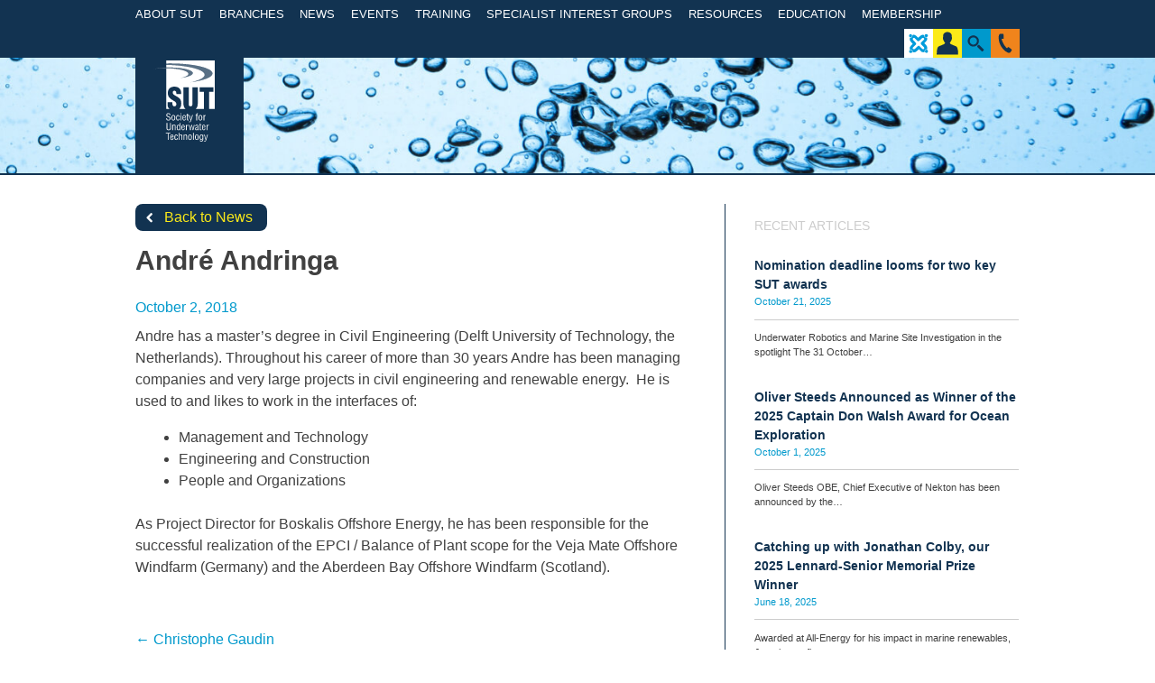

--- FILE ---
content_type: text/html; charset=UTF-8
request_url: https://sut.org/presenters/andre-andringa/
body_size: 11554
content:
<!DOCTYPE html>
<html lang="en-GB">
<head>
	<meta charset="UTF-8">
	<meta name="viewport" content="width=device-width, initial-scale=1">
	<meta name="page_id" content="28909">
	<title>André Andringa | SUT | Society for Underwater Technology</title>
	<link rel="profile" href="https://gmpg.org/xfn/11">
    <link rel="icon" type="image/x-icon" href="https://sut.org/wp-content/themes/sut/images/favicon.ico" />

	<link rel="stylesheet" type="text/css" media="screen" href="https://sut.org/wp-content/themes/sut/browser-check/browser-detection.css" />
	<script type="text/javascript" src="https://sut.org/wp-content/themes/sut/browser-check/browser-detection.js"></script>
	<script type="text/javascript">
	<!--
	var displayPoweredBy = false;
	var notSupportedBrowsers = [{'os': 'Any', 'browser': 'MSIE', 'version': 8}];
	// -->
	</script>
	<!--[if IE 9]>
	<style type="text/css">
	#header-navigation li a {padding:0 0.3em !important;}
	</style>
	<![endif]-->

	<meta name='robots' content='max-image-preview:large' />
<link rel='dns-prefetch' href='//cdn.rawgit.com' />
<link rel='dns-prefetch' href='//netdna.bootstrapcdn.com' />
<link rel='dns-prefetch' href='//s.w.org' />
<link rel="alternate" type="application/rss+xml" title="SUT | Society for Underwater Technology &raquo; Feed" href="https://sut.org/feed/" />
<link rel="alternate" type="application/rss+xml" title="SUT | Society for Underwater Technology &raquo; Comments Feed" href="https://sut.org/comments/feed/" />
		<!-- This site uses the Google Analytics by ExactMetrics plugin v7.27.0 - Using Analytics tracking - https://www.exactmetrics.com/ -->
							<script src="//www.googletagmanager.com/gtag/js?id=G-2QX0MGR0YB"  data-cfasync="false" data-wpfc-render="false" type="text/javascript" async></script>
			<script data-cfasync="false" data-wpfc-render="false" type="text/javascript">
				var em_version = '7.27.0';
				var em_track_user = true;
				var em_no_track_reason = '';
								var ExactMetricsDefaultLocations = {"page_location":"https:\/\/sut.org\/presenters\/andre-andringa\/"};
				if ( typeof ExactMetricsPrivacyGuardFilter === 'function' ) {
					var ExactMetricsLocations = (typeof ExactMetricsExcludeQuery === 'object') ? ExactMetricsPrivacyGuardFilter( ExactMetricsExcludeQuery ) : ExactMetricsPrivacyGuardFilter( ExactMetricsDefaultLocations );
				} else {
					var ExactMetricsLocations = (typeof ExactMetricsExcludeQuery === 'object') ? ExactMetricsExcludeQuery : ExactMetricsDefaultLocations;
				}

								var disableStrs = [
										'ga-disable-G-2QX0MGR0YB',
									];

				/* Function to detect opted out users */
				function __gtagTrackerIsOptedOut() {
					for (var index = 0; index < disableStrs.length; index++) {
						if (document.cookie.indexOf(disableStrs[index] + '=true') > -1) {
							return true;
						}
					}

					return false;
				}

				/* Disable tracking if the opt-out cookie exists. */
				if (__gtagTrackerIsOptedOut()) {
					for (var index = 0; index < disableStrs.length; index++) {
						window[disableStrs[index]] = true;
					}
				}

				/* Opt-out function */
				function __gtagTrackerOptout() {
					for (var index = 0; index < disableStrs.length; index++) {
						document.cookie = disableStrs[index] + '=true; expires=Thu, 31 Dec 2099 23:59:59 UTC; path=/';
						window[disableStrs[index]] = true;
					}
				}

				if ('undefined' === typeof gaOptout) {
					function gaOptout() {
						__gtagTrackerOptout();
					}
				}
								window.dataLayer = window.dataLayer || [];

				window.ExactMetricsDualTracker = {
					helpers: {},
					trackers: {},
				};
				if (em_track_user) {
					function __gtagDataLayer() {
						dataLayer.push(arguments);
					}

					function __gtagTracker(type, name, parameters) {
						if (!parameters) {
							parameters = {};
						}

						if (parameters.send_to) {
							__gtagDataLayer.apply(null, arguments);
							return;
						}

						if (type === 'event') {
														parameters.send_to = exactmetrics_frontend.v4_id;
							var hookName = name;
							if (typeof parameters['event_category'] !== 'undefined') {
								hookName = parameters['event_category'] + ':' + name;
							}

							if (typeof ExactMetricsDualTracker.trackers[hookName] !== 'undefined') {
								ExactMetricsDualTracker.trackers[hookName](parameters);
							} else {
								__gtagDataLayer('event', name, parameters);
							}
							
						} else {
							__gtagDataLayer.apply(null, arguments);
						}
					}

					__gtagTracker('js', new Date());
					__gtagTracker('set', {
						'developer_id.dNDMyYj': true,
											});
					if ( ExactMetricsLocations.page_location ) {
						__gtagTracker('set', ExactMetricsLocations);
					}
										__gtagTracker('config', 'G-2QX0MGR0YB', {"forceSSL":"true","link_attribution":"true"} );
															window.gtag = __gtagTracker;										(function () {
						/* https://developers.google.com/analytics/devguides/collection/analyticsjs/ */
						/* ga and __gaTracker compatibility shim. */
						var noopfn = function () {
							return null;
						};
						var newtracker = function () {
							return new Tracker();
						};
						var Tracker = function () {
							return null;
						};
						var p = Tracker.prototype;
						p.get = noopfn;
						p.set = noopfn;
						p.send = function () {
							var args = Array.prototype.slice.call(arguments);
							args.unshift('send');
							__gaTracker.apply(null, args);
						};
						var __gaTracker = function () {
							var len = arguments.length;
							if (len === 0) {
								return;
							}
							var f = arguments[len - 1];
							if (typeof f !== 'object' || f === null || typeof f.hitCallback !== 'function') {
								if ('send' === arguments[0]) {
									var hitConverted, hitObject = false, action;
									if ('event' === arguments[1]) {
										if ('undefined' !== typeof arguments[3]) {
											hitObject = {
												'eventAction': arguments[3],
												'eventCategory': arguments[2],
												'eventLabel': arguments[4],
												'value': arguments[5] ? arguments[5] : 1,
											}
										}
									}
									if ('pageview' === arguments[1]) {
										if ('undefined' !== typeof arguments[2]) {
											hitObject = {
												'eventAction': 'page_view',
												'page_path': arguments[2],
											}
										}
									}
									if (typeof arguments[2] === 'object') {
										hitObject = arguments[2];
									}
									if (typeof arguments[5] === 'object') {
										Object.assign(hitObject, arguments[5]);
									}
									if ('undefined' !== typeof arguments[1].hitType) {
										hitObject = arguments[1];
										if ('pageview' === hitObject.hitType) {
											hitObject.eventAction = 'page_view';
										}
									}
									if (hitObject) {
										action = 'timing' === arguments[1].hitType ? 'timing_complete' : hitObject.eventAction;
										hitConverted = mapArgs(hitObject);
										__gtagTracker('event', action, hitConverted);
									}
								}
								return;
							}

							function mapArgs(args) {
								var arg, hit = {};
								var gaMap = {
									'eventCategory': 'event_category',
									'eventAction': 'event_action',
									'eventLabel': 'event_label',
									'eventValue': 'event_value',
									'nonInteraction': 'non_interaction',
									'timingCategory': 'event_category',
									'timingVar': 'name',
									'timingValue': 'value',
									'timingLabel': 'event_label',
									'page': 'page_path',
									'location': 'page_location',
									'title': 'page_title',
									'referrer' : 'page_referrer',
								};
								for (arg in args) {
																		if (!(!args.hasOwnProperty(arg) || !gaMap.hasOwnProperty(arg))) {
										hit[gaMap[arg]] = args[arg];
									} else {
										hit[arg] = args[arg];
									}
								}
								return hit;
							}

							try {
								f.hitCallback();
							} catch (ex) {
							}
						};
						__gaTracker.create = newtracker;
						__gaTracker.getByName = newtracker;
						__gaTracker.getAll = function () {
							return [];
						};
						__gaTracker.remove = noopfn;
						__gaTracker.loaded = true;
						window['__gaTracker'] = __gaTracker;
					})();
									} else {
										console.log("");
					(function () {
						function __gtagTracker() {
							return null;
						}

						window['__gtagTracker'] = __gtagTracker;
						window['gtag'] = __gtagTracker;
					})();
									}
			</script>
				<!-- / Google Analytics by ExactMetrics -->
		<script type="text/javascript">
window._wpemojiSettings = {"baseUrl":"https:\/\/s.w.org\/images\/core\/emoji\/13.1.0\/72x72\/","ext":".png","svgUrl":"https:\/\/s.w.org\/images\/core\/emoji\/13.1.0\/svg\/","svgExt":".svg","source":{"concatemoji":"https:\/\/sut.org\/wp-includes\/js\/wp-emoji-release.min.js?ver=5.9.9"}};
/*! This file is auto-generated */
!function(e,a,t){var n,r,o,i=a.createElement("canvas"),p=i.getContext&&i.getContext("2d");function s(e,t){var a=String.fromCharCode;p.clearRect(0,0,i.width,i.height),p.fillText(a.apply(this,e),0,0);e=i.toDataURL();return p.clearRect(0,0,i.width,i.height),p.fillText(a.apply(this,t),0,0),e===i.toDataURL()}function c(e){var t=a.createElement("script");t.src=e,t.defer=t.type="text/javascript",a.getElementsByTagName("head")[0].appendChild(t)}for(o=Array("flag","emoji"),t.supports={everything:!0,everythingExceptFlag:!0},r=0;r<o.length;r++)t.supports[o[r]]=function(e){if(!p||!p.fillText)return!1;switch(p.textBaseline="top",p.font="600 32px Arial",e){case"flag":return s([127987,65039,8205,9895,65039],[127987,65039,8203,9895,65039])?!1:!s([55356,56826,55356,56819],[55356,56826,8203,55356,56819])&&!s([55356,57332,56128,56423,56128,56418,56128,56421,56128,56430,56128,56423,56128,56447],[55356,57332,8203,56128,56423,8203,56128,56418,8203,56128,56421,8203,56128,56430,8203,56128,56423,8203,56128,56447]);case"emoji":return!s([10084,65039,8205,55357,56613],[10084,65039,8203,55357,56613])}return!1}(o[r]),t.supports.everything=t.supports.everything&&t.supports[o[r]],"flag"!==o[r]&&(t.supports.everythingExceptFlag=t.supports.everythingExceptFlag&&t.supports[o[r]]);t.supports.everythingExceptFlag=t.supports.everythingExceptFlag&&!t.supports.flag,t.DOMReady=!1,t.readyCallback=function(){t.DOMReady=!0},t.supports.everything||(n=function(){t.readyCallback()},a.addEventListener?(a.addEventListener("DOMContentLoaded",n,!1),e.addEventListener("load",n,!1)):(e.attachEvent("onload",n),a.attachEvent("onreadystatechange",function(){"complete"===a.readyState&&t.readyCallback()})),(n=t.source||{}).concatemoji?c(n.concatemoji):n.wpemoji&&n.twemoji&&(c(n.twemoji),c(n.wpemoji)))}(window,document,window._wpemojiSettings);
</script>
<style type="text/css">
img.wp-smiley,
img.emoji {
	display: inline !important;
	border: none !important;
	box-shadow: none !important;
	height: 1em !important;
	width: 1em !important;
	margin: 0 0.07em !important;
	vertical-align: -0.1em !important;
	background: none !important;
	padding: 0 !important;
}
</style>
	<link rel='stylesheet' id='wp-block-library-css'  href='https://sut.org/wp-includes/css/dist/block-library/style.min.css?ver=5.9.9' type='text/css' media='all' />
<style id='global-styles-inline-css' type='text/css'>
body{--wp--preset--color--black: #000000;--wp--preset--color--cyan-bluish-gray: #abb8c3;--wp--preset--color--white: #ffffff;--wp--preset--color--pale-pink: #f78da7;--wp--preset--color--vivid-red: #cf2e2e;--wp--preset--color--luminous-vivid-orange: #ff6900;--wp--preset--color--luminous-vivid-amber: #fcb900;--wp--preset--color--light-green-cyan: #7bdcb5;--wp--preset--color--vivid-green-cyan: #00d084;--wp--preset--color--pale-cyan-blue: #8ed1fc;--wp--preset--color--vivid-cyan-blue: #0693e3;--wp--preset--color--vivid-purple: #9b51e0;--wp--preset--gradient--vivid-cyan-blue-to-vivid-purple: linear-gradient(135deg,rgba(6,147,227,1) 0%,rgb(155,81,224) 100%);--wp--preset--gradient--light-green-cyan-to-vivid-green-cyan: linear-gradient(135deg,rgb(122,220,180) 0%,rgb(0,208,130) 100%);--wp--preset--gradient--luminous-vivid-amber-to-luminous-vivid-orange: linear-gradient(135deg,rgba(252,185,0,1) 0%,rgba(255,105,0,1) 100%);--wp--preset--gradient--luminous-vivid-orange-to-vivid-red: linear-gradient(135deg,rgba(255,105,0,1) 0%,rgb(207,46,46) 100%);--wp--preset--gradient--very-light-gray-to-cyan-bluish-gray: linear-gradient(135deg,rgb(238,238,238) 0%,rgb(169,184,195) 100%);--wp--preset--gradient--cool-to-warm-spectrum: linear-gradient(135deg,rgb(74,234,220) 0%,rgb(151,120,209) 20%,rgb(207,42,186) 40%,rgb(238,44,130) 60%,rgb(251,105,98) 80%,rgb(254,248,76) 100%);--wp--preset--gradient--blush-light-purple: linear-gradient(135deg,rgb(255,206,236) 0%,rgb(152,150,240) 100%);--wp--preset--gradient--blush-bordeaux: linear-gradient(135deg,rgb(254,205,165) 0%,rgb(254,45,45) 50%,rgb(107,0,62) 100%);--wp--preset--gradient--luminous-dusk: linear-gradient(135deg,rgb(255,203,112) 0%,rgb(199,81,192) 50%,rgb(65,88,208) 100%);--wp--preset--gradient--pale-ocean: linear-gradient(135deg,rgb(255,245,203) 0%,rgb(182,227,212) 50%,rgb(51,167,181) 100%);--wp--preset--gradient--electric-grass: linear-gradient(135deg,rgb(202,248,128) 0%,rgb(113,206,126) 100%);--wp--preset--gradient--midnight: linear-gradient(135deg,rgb(2,3,129) 0%,rgb(40,116,252) 100%);--wp--preset--duotone--dark-grayscale: url('#wp-duotone-dark-grayscale');--wp--preset--duotone--grayscale: url('#wp-duotone-grayscale');--wp--preset--duotone--purple-yellow: url('#wp-duotone-purple-yellow');--wp--preset--duotone--blue-red: url('#wp-duotone-blue-red');--wp--preset--duotone--midnight: url('#wp-duotone-midnight');--wp--preset--duotone--magenta-yellow: url('#wp-duotone-magenta-yellow');--wp--preset--duotone--purple-green: url('#wp-duotone-purple-green');--wp--preset--duotone--blue-orange: url('#wp-duotone-blue-orange');--wp--preset--font-size--small: 13px;--wp--preset--font-size--medium: 20px;--wp--preset--font-size--large: 36px;--wp--preset--font-size--x-large: 42px;}.has-black-color{color: var(--wp--preset--color--black) !important;}.has-cyan-bluish-gray-color{color: var(--wp--preset--color--cyan-bluish-gray) !important;}.has-white-color{color: var(--wp--preset--color--white) !important;}.has-pale-pink-color{color: var(--wp--preset--color--pale-pink) !important;}.has-vivid-red-color{color: var(--wp--preset--color--vivid-red) !important;}.has-luminous-vivid-orange-color{color: var(--wp--preset--color--luminous-vivid-orange) !important;}.has-luminous-vivid-amber-color{color: var(--wp--preset--color--luminous-vivid-amber) !important;}.has-light-green-cyan-color{color: var(--wp--preset--color--light-green-cyan) !important;}.has-vivid-green-cyan-color{color: var(--wp--preset--color--vivid-green-cyan) !important;}.has-pale-cyan-blue-color{color: var(--wp--preset--color--pale-cyan-blue) !important;}.has-vivid-cyan-blue-color{color: var(--wp--preset--color--vivid-cyan-blue) !important;}.has-vivid-purple-color{color: var(--wp--preset--color--vivid-purple) !important;}.has-black-background-color{background-color: var(--wp--preset--color--black) !important;}.has-cyan-bluish-gray-background-color{background-color: var(--wp--preset--color--cyan-bluish-gray) !important;}.has-white-background-color{background-color: var(--wp--preset--color--white) !important;}.has-pale-pink-background-color{background-color: var(--wp--preset--color--pale-pink) !important;}.has-vivid-red-background-color{background-color: var(--wp--preset--color--vivid-red) !important;}.has-luminous-vivid-orange-background-color{background-color: var(--wp--preset--color--luminous-vivid-orange) !important;}.has-luminous-vivid-amber-background-color{background-color: var(--wp--preset--color--luminous-vivid-amber) !important;}.has-light-green-cyan-background-color{background-color: var(--wp--preset--color--light-green-cyan) !important;}.has-vivid-green-cyan-background-color{background-color: var(--wp--preset--color--vivid-green-cyan) !important;}.has-pale-cyan-blue-background-color{background-color: var(--wp--preset--color--pale-cyan-blue) !important;}.has-vivid-cyan-blue-background-color{background-color: var(--wp--preset--color--vivid-cyan-blue) !important;}.has-vivid-purple-background-color{background-color: var(--wp--preset--color--vivid-purple) !important;}.has-black-border-color{border-color: var(--wp--preset--color--black) !important;}.has-cyan-bluish-gray-border-color{border-color: var(--wp--preset--color--cyan-bluish-gray) !important;}.has-white-border-color{border-color: var(--wp--preset--color--white) !important;}.has-pale-pink-border-color{border-color: var(--wp--preset--color--pale-pink) !important;}.has-vivid-red-border-color{border-color: var(--wp--preset--color--vivid-red) !important;}.has-luminous-vivid-orange-border-color{border-color: var(--wp--preset--color--luminous-vivid-orange) !important;}.has-luminous-vivid-amber-border-color{border-color: var(--wp--preset--color--luminous-vivid-amber) !important;}.has-light-green-cyan-border-color{border-color: var(--wp--preset--color--light-green-cyan) !important;}.has-vivid-green-cyan-border-color{border-color: var(--wp--preset--color--vivid-green-cyan) !important;}.has-pale-cyan-blue-border-color{border-color: var(--wp--preset--color--pale-cyan-blue) !important;}.has-vivid-cyan-blue-border-color{border-color: var(--wp--preset--color--vivid-cyan-blue) !important;}.has-vivid-purple-border-color{border-color: var(--wp--preset--color--vivid-purple) !important;}.has-vivid-cyan-blue-to-vivid-purple-gradient-background{background: var(--wp--preset--gradient--vivid-cyan-blue-to-vivid-purple) !important;}.has-light-green-cyan-to-vivid-green-cyan-gradient-background{background: var(--wp--preset--gradient--light-green-cyan-to-vivid-green-cyan) !important;}.has-luminous-vivid-amber-to-luminous-vivid-orange-gradient-background{background: var(--wp--preset--gradient--luminous-vivid-amber-to-luminous-vivid-orange) !important;}.has-luminous-vivid-orange-to-vivid-red-gradient-background{background: var(--wp--preset--gradient--luminous-vivid-orange-to-vivid-red) !important;}.has-very-light-gray-to-cyan-bluish-gray-gradient-background{background: var(--wp--preset--gradient--very-light-gray-to-cyan-bluish-gray) !important;}.has-cool-to-warm-spectrum-gradient-background{background: var(--wp--preset--gradient--cool-to-warm-spectrum) !important;}.has-blush-light-purple-gradient-background{background: var(--wp--preset--gradient--blush-light-purple) !important;}.has-blush-bordeaux-gradient-background{background: var(--wp--preset--gradient--blush-bordeaux) !important;}.has-luminous-dusk-gradient-background{background: var(--wp--preset--gradient--luminous-dusk) !important;}.has-pale-ocean-gradient-background{background: var(--wp--preset--gradient--pale-ocean) !important;}.has-electric-grass-gradient-background{background: var(--wp--preset--gradient--electric-grass) !important;}.has-midnight-gradient-background{background: var(--wp--preset--gradient--midnight) !important;}.has-small-font-size{font-size: var(--wp--preset--font-size--small) !important;}.has-medium-font-size{font-size: var(--wp--preset--font-size--medium) !important;}.has-large-font-size{font-size: var(--wp--preset--font-size--large) !important;}.has-x-large-font-size{font-size: var(--wp--preset--font-size--x-large) !important;}
</style>
<link rel='stylesheet' id='wpsc-style-css'  href='https://sut.org/wp-content/plugins/wordpress-simple-paypal-shopping-cart/assets/wpsc-front-end-styles.css?ver=5.0.5' type='text/css' media='all' />
<link rel='stylesheet' id='sut-style-css'  href='https://sut.org/wp-content/themes/sut/style.css?ver=5.9.9' type='text/css' media='all' />
<link rel='stylesheet' id='font-awesome-css'  href='//netdna.bootstrapcdn.com/font-awesome/4.0.1/css/font-awesome.css?ver=4.0.1' type='text/css' media='all' />
<link rel='stylesheet' id='featherlight-lightbox-css-css'  href='//cdn.rawgit.com/noelboss/featherlight/1.7.12/release/featherlight.min.css?ver=5.9.9' type='text/css' media='all' />
<link rel='stylesheet' id='featherlight-lightbox-gallery-css-css'  href='//cdn.rawgit.com/noelboss/featherlight/1.7.12/release/featherlight.gallery.min.css?ver=5.9.9' type='text/css' media='all' />
<script type='text/javascript' src='https://sut.org/wp-includes/js/jquery/jquery.min.js?ver=3.6.0' id='jquery-core-js'></script>
<script type='text/javascript' src='https://sut.org/wp-includes/js/jquery/jquery-migrate.min.js?ver=3.3.2' id='jquery-migrate-js'></script>
<script type='text/javascript' id='file_uploads_nfpluginsettings-js-extra'>
/* <![CDATA[ */
var params = {"clearLogRestUrl":"https:\/\/sut.org\/wp-json\/nf-file-uploads\/debug-log\/delete-all","clearLogButtonId":"file_uploads_clear_debug_logger","downloadLogRestUrl":"https:\/\/sut.org\/wp-json\/nf-file-uploads\/debug-log\/get-all","downloadLogButtonId":"file_uploads_download_debug_logger"};
/* ]]> */
</script>
<script type='text/javascript' src='https://sut.org/wp-content/plugins/ninja-forms-uploads/assets/js/nfpluginsettings.js?ver=3.3.18' id='file_uploads_nfpluginsettings-js'></script>
<script type='text/javascript' src='https://sut.org/wp-content/plugins/google-analytics-dashboard-for-wp/assets/js/frontend-gtag.min.js?ver=7.27.0' id='exactmetrics-frontend-script-js'></script>
<script data-cfasync="false" data-wpfc-render="false" type="text/javascript" id='exactmetrics-frontend-script-js-extra'>/* <![CDATA[ */
var exactmetrics_frontend = {"js_events_tracking":"true","download_extensions":"doc,pdf,ppt,zip,xls,docx,pptx,xlsx","inbound_paths":"[{\"path\":\"\\\/go\\\/\",\"label\":\"affiliate\"},{\"path\":\"\\\/recommend\\\/\",\"label\":\"affiliate\"}]","home_url":"https:\/\/sut.org","hash_tracking":"false","v4_id":"G-2QX0MGR0YB"};/* ]]> */
</script>
<script type='text/javascript' src='https://sut.org/wp-content/themes/sut/js/jquery.tablesorter.min.js?ver=5.9.9' id='tablesorter-js'></script>
<script type='text/javascript' src='//cdn.rawgit.com/noelboss/featherlight/1.7.12/release/featherlight.min.js?ver=5.9.9' id='featherlight-lightbox-js-js'></script>
<script type='text/javascript' src='//cdn.rawgit.com/noelboss/featherlight/1.7.12/release/featherlight.gallery.min.js?ver=5.9.9' id='featherlight-lightbox-gallery-js-js'></script>
<script type='text/javascript' src='https://sut.org/wp-content/themes/sut/js/min/sut.min.js?ver=1.2' id='sut-js-js'></script>
<link rel="https://api.w.org/" href="https://sut.org/wp-json/" /><link rel="EditURI" type="application/rsd+xml" title="RSD" href="https://sut.org/xmlrpc.php?rsd" />
<link rel="wlwmanifest" type="application/wlwmanifest+xml" href="https://sut.org/wp-includes/wlwmanifest.xml" /> 
<meta name="generator" content="WordPress 5.9.9" />
<link rel="canonical" href="https://sut.org/presenters/andre-andringa/" />
<link rel='shortlink' href='https://sut.org/?p=28909' />
<link rel="alternate" type="application/json+oembed" href="https://sut.org/wp-json/oembed/1.0/embed?url=https%3A%2F%2Fsut.org%2Fpresenters%2Fandre-andringa%2F" />
<link rel="alternate" type="text/xml+oembed" href="https://sut.org/wp-json/oembed/1.0/embed?url=https%3A%2F%2Fsut.org%2Fpresenters%2Fandre-andringa%2F&#038;format=xml" />
<style>.post-thumbnail img[src$='.svg'] { width: 100%; height: auto; }</style>
<!-- WP Simple Shopping Cart plugin v5.0.5 - https://wordpress.org/plugins/wordpress-simple-paypal-shopping-cart/ -->

	<script type="text/javascript">
	<!--
	//
	function ReadForm (obj1, tst)
	{
	    // Read the user form
	    var i,j,pos;
	    val_total="";val_combo="";

	    for (i=0; i<obj1.length; i++)
	    {
	        // run entire form
	        obj = obj1.elements[i];           // a form element

	        if (obj.type == "select-one")
	        {   // just selects
	            if (obj.name == "quantity" ||
	                obj.name == "amount") continue;
		        pos = obj.selectedIndex;        // which option selected
		        val = obj.options[pos].value;   // selected value
		        val_combo = val_combo + " (" + val + ")";
	        }
	    }
		// Now summarize everything we have processed above
		val_total = obj1.product_tmp.value + val_combo;
		obj1.wspsc_product.value = val_total;
	}
	//-->
	</script><style type="text/css">.recentcomments a{display:inline !important;padding:0 !important;margin:0 !important;}</style></head>

<body class="presenters-template-default single single-presenters postid-28909 group-blog">
	<!-- Lead Forensics -->
	<script type="text/javascript" src="https://secure.mile0tire.com/js/192960.js" ></script>
	<noscript><img alt="" src="https://secure.mile0tire.com/192960.png" style="display:none;" /></noscript>
	<!--/ Lead Forensics -->

<div class="loading-overlay"></div>

<div id="page" class="hfeed site">

	<header id="header" role="banner">
		<div class="wrap">

			<nav id="header-navigation" class="main-navigation" role="navigation">
				<a class="skip-link screen-reader-text" href="#content">Skip to content</a>

				<div class="member-nav">
					<ul class="menu first">
						<li>
							<a href="#" class="for-members">
								<img class="icon" src="https://sut.org/wp-content/themes/sut/images/svg/icon-member-edit.svg"> 
								Member Login
							</a>
							<i class="fa fa-angle-down"></i>
															<div class="header-member-loginform-panel">
									<div class="lds-roller"><div></div><div></div><div></div><div></div><div></div><div></div><div></div><div></div></div>
								</div>
													</li>
						<li>
							<a href="https://sut.org/sut-pages/">
							<img class="icon" src="https://sut.org/wp-content/themes/sut/images/svg/icon-pages-menu2.svg">
							SUT Pages
							</a>
						</li>
					</ul>
				</div>				

				<ul id="menu-main-menu" class="menu"><li id="menu-item-88" class="menu-item menu-item-type-post_type menu-item-object-page menu-item-has-children menu-item-88"><a href="https://sut.org/about-the-sut/">About SUT</a>
<ul class="sub-menu">
	<li id="menu-item-822" class="menu-item menu-item-type-custom menu-item-object-custom menu-item-822"><a href="https://sut.org/about-the-sut/#aims-of-the-society">Aims of the Society</a></li>
	<li id="menu-item-823" class="menu-item menu-item-type-custom menu-item-object-custom menu-item-823"><a href="https://sut.org/about-the-sut/#our-people">Our People</a></li>
	<li id="menu-item-84160" class="menu-item menu-item-type-post_type menu-item-object-committee menu-item-84160"><a href="https://sut.org/committee/council/">Council</a></li>
	<li id="menu-item-63109" class="menu-item menu-item-type-post_type menu-item-object-page menu-item-63109"><a href="https://sut.org/about-the-sut/sut-awards/">SUT Awards</a></li>
</ul>
</li>
<li id="menu-item-21857" class="menu-item menu-item-type-post_type menu-item-object-branch menu-item-has-children menu-item-21857"><a href="https://sut.org/branch/aberdeen/">Branches</a>
<ul class="sub-menu">
	<li id="menu-item-21854" class="menu-item menu-item-type-post_type menu-item-object-branch menu-item-21854"><a href="https://sut.org/branch/aberdeen/">Aberdeen</a></li>
	<li id="menu-item-21855" class="menu-item menu-item-type-post_type menu-item-object-branch menu-item-21855"><a href="https://sut.org/branch/brazil/">Brazil</a></li>
	<li id="menu-item-21856" class="menu-item menu-item-type-post_type menu-item-object-branch menu-item-21856"><a href="https://sut.org/branch/china/">China</a></li>
	<li id="menu-item-92842" class="menu-item menu-item-type-post_type menu-item-object-branch menu-item-92842"><a href="https://sut.org/branch/eastern-mediterranean/">Eastern Mediterranean</a></li>
	<li id="menu-item-21847" class="menu-item menu-item-type-post_type menu-item-object-branch menu-item-21847"><a href="https://sut.org/branch/london/">London &#038; South of England</a></li>
	<li id="menu-item-90066" class="menu-item menu-item-type-post_type menu-item-object-branch menu-item-90066"><a href="https://sut.org/branch/malaysia-kuala-lumpur/">Malaysia – Kuala Lumpur</a></li>
	<li id="menu-item-32153" class="menu-item menu-item-type-post_type menu-item-object-branch menu-item-32153"><a href="https://sut.org/branch/middle-east/">Middle East</a></li>
	<li id="menu-item-21850" class="menu-item menu-item-type-post_type menu-item-object-branch menu-item-21850"><a href="https://sut.org/branch/north-of-england/">North of England</a></li>
	<li id="menu-item-21851" class="menu-item menu-item-type-post_type menu-item-object-branch menu-item-21851"><a href="https://sut.org/branch/norway/">Norway</a></li>
	<li id="menu-item-21852" class="menu-item menu-item-type-post_type menu-item-object-branch menu-item-21852"><a href="https://sut.org/branch/australia-perth/">Perth</a></li>
	<li id="menu-item-21853" class="menu-item menu-item-type-post_type menu-item-object-branch menu-item-21853"><a href="https://sut.org/branch/singapore/">Singapore</a></li>
	<li id="menu-item-21846" class="menu-item menu-item-type-post_type menu-item-object-branch menu-item-21846"><a href="https://sut.org/branch/houston/">US (Houston)</a></li>
</ul>
</li>
<li id="menu-item-94" class="menu-item menu-item-type-post_type menu-item-object-page menu-item-94"><a href="https://sut.org/news/">News</a></li>
<li id="menu-item-95" class="menu-item menu-item-type-custom menu-item-object-custom menu-item-has-children menu-item-95"><a href="https://sut.org/events/">Events</a>
<ul class="sub-menu">
	<li id="menu-item-1695" class="menu-item menu-item-type-custom menu-item-object-custom menu-item-1695"><a href="https://sut.org/events">Forthcoming Events</a></li>
	<li id="menu-item-1696" class="menu-item menu-item-type-custom menu-item-object-custom menu-item-1696"><a href="https://sut.org/events/?tribe_event_display=past">Past Events</a></li>
	<li id="menu-item-88071" class="menu-item menu-item-type-post_type menu-item-object-page menu-item-88071"><a href="https://sut.org/events/sut-events-register-your-interest/">SUT Events Register Your Interest</a></li>
</ul>
</li>
<li id="menu-item-55054" class="menu-item menu-item-type-post_type menu-item-object-page menu-item-55054"><a href="https://sut.org/training-courses/">Training</a></li>
<li id="menu-item-118" class="menu-item menu-item-type-post_type menu-item-object-page menu-item-has-children menu-item-118"><a href="https://sut.org/specialist-interest-groups/">Specialist Interest Groups</a>
<ul class="sub-menu">
	<li id="menu-item-469" class="menu-item menu-item-type-post_type menu-item-object-sig menu-item-469"><a href="https://sut.org/specialist-interest-group/diving-and-manned-submersibles/">Diving and Crewed Submersibles</a></li>
	<li id="menu-item-468" class="menu-item menu-item-type-post_type menu-item-object-sig menu-item-468"><a href="https://sut.org/specialist-interest-group/education/">Education</a></li>
	<li id="menu-item-466" class="menu-item menu-item-type-post_type menu-item-object-sig menu-item-466"><a href="https://sut.org/specialist-interest-group/environmental-forces-sutgef/">Environmental Forces (SUTGEF)</a></li>
	<li id="menu-item-459" class="menu-item menu-item-type-post_type menu-item-object-sig menu-item-459"><a href="https://sut.org/specialist-interest-group/panel-on-underwater-robotics/">Panel on Underwater Robotics</a></li>
	<li id="menu-item-63619" class="menu-item menu-item-type-post_type menu-item-object-sig menu-item-63619"><a href="https://sut.org/specialist-interest-group/marine-environmental-science/">Marine Environmental Science</a></li>
	<li id="menu-item-465" class="menu-item menu-item-type-post_type menu-item-object-sig menu-item-465"><a href="https://sut.org/specialist-interest-group/marine-renewable-energies/">Marine Renewable Energies</a></li>
	<li id="menu-item-463" class="menu-item menu-item-type-post_type menu-item-object-sig menu-item-463"><a href="https://sut.org/specialist-interest-group/osig-offshore-site-investigation-and-geotechnics/">OSIG (Offshore Site Investigation and Geotechnics) and ECOSIGG</a></li>
	<li id="menu-item-461" class="menu-item menu-item-type-post_type menu-item-object-sig menu-item-461"><a href="https://sut.org/specialist-interest-group/salvage-and-decommissioning/">Salvage and Decommissioning</a></li>
	<li id="menu-item-460" class="menu-item menu-item-type-post_type menu-item-object-sig menu-item-460"><a href="https://sut.org/specialist-interest-group/subsea-engineering/">Subsea Engineering and Operations (SEO) Atlantic &#038; Europe</a></li>
	<li id="menu-item-462" class="menu-item menu-item-type-post_type menu-item-object-sig menu-item-462"><a href="https://sut.org/specialist-interest-group/policy-advisory/">SUT – Policy Advisory</a></li>
	<li id="menu-item-68335" class="menu-item menu-item-type-post_type menu-item-object-sig menu-item-68335"><a href="https://sut.org/specialist-interest-group/uxo-unexploded-ordnance/">UXO (Unexploded Ordnance)</a></li>
	<li id="menu-item-89569" class="menu-item menu-item-type-post_type menu-item-object-sig menu-item-89569"><a href="https://sut.org/specialist-interest-group/women-in-industry/">Women in Industry</a></li>
	<li id="menu-item-16482" class="menu-item menu-item-type-post_type menu-item-object-sig menu-item-16482"><a href="https://sut.org/specialist-interest-group/young-professionals/">Young Professionals International</a></li>
</ul>
</li>
<li id="menu-item-357" class="menu-item menu-item-type-post_type menu-item-object-page menu-item-has-children menu-item-357"><a href="https://sut.org/publications/">Resources</a>
<ul class="sub-menu">
	<li id="menu-item-82110" class="menu-item menu-item-type-post_type menu-item-object-page menu-item-82110"><a href="https://sut.org/publications/big-blue-world/">Big Blue World</a></li>
	<li id="menu-item-54748" class="menu-item menu-item-type-post_type menu-item-object-page menu-item-54748"><a href="https://sut.org/publications/the-underwater-technology-podcast/">The Underwater Technology Podcast</a></li>
	<li id="menu-item-1800" class="menu-item menu-item-type-post_type menu-item-object-page menu-item-1800"><a href="https://sut.org/publications/books-and-conference-proceedings/">Books and Conference Proceedings</a></li>
	<li id="menu-item-1198" class="menu-item menu-item-type-post_type menu-item-object-page menu-item-1198"><a href="https://sut.org/publications/ut2-ut3-magazines/">UT2 &#038; Underwater Robotics Magazines</a></li>
	<li id="menu-item-1196" class="menu-item menu-item-type-post_type menu-item-object-page menu-item-1196"><a href="https://sut.org/publications/sut-associated-publications/">SUT Associated Publications</a></li>
	<li id="menu-item-54967" class="menu-item menu-item-type-post_type menu-item-object-page menu-item-54967"><a href="https://sut.org/publications/webinars/">Webinars</a></li>
	<li id="menu-item-1197" class="menu-item menu-item-type-post_type menu-item-object-page menu-item-1197"><a href="https://sut.org/publications/underwater-technology/">Underwater Technology (Journal)</a></li>
</ul>
</li>
<li id="menu-item-457" class="menu-item menu-item-type-post_type menu-item-object-page menu-item-has-children menu-item-457"><a href="https://sut.org/educational-support-fund/">EDUCATION</a>
<ul class="sub-menu">
	<li id="menu-item-1144" class="menu-item menu-item-type-post_type menu-item-object-page menu-item-1144"><a href="https://sut.org/educational-support-fund/">Educational Support Fund</a></li>
	<li id="menu-item-301" class="menu-item menu-item-type-post_type menu-item-object-page menu-item-301"><a href="https://sut.org/educational-support-fund/information-for-careers-in-underwater-technology-and-science/">Oceans of Opportunity</a></li>
	<li id="menu-item-72159" class="menu-item menu-item-type-post_type menu-item-object-page menu-item-72159"><a href="https://sut.org/professional-marine-registration/">Professional Marine Registration</a></li>
</ul>
</li>
<li id="menu-item-1521" class="menu-item menu-item-type-post_type menu-item-object-page menu-item-has-children menu-item-1521"><a href="https://sut.org/sut-membership/">Membership</a>
<ul class="sub-menu">
	<li id="menu-item-1139" class="menu-item menu-item-type-post_type menu-item-object-page menu-item-1139"><a href="https://sut.org/sut-membership/application-for-membership/">Join the SUT</a></li>
	<li id="menu-item-1131" class="menu-item menu-item-type-post_type menu-item-object-page menu-item-1131"><a href="https://sut.org/sut-membership/membership-regulations/">Membership Regulations</a></li>
	<li id="menu-item-1133" class="menu-item menu-item-type-post_type menu-item-object-page menu-item-1133"><a href="https://sut.org/sut-membership/benefits-for-corporate-membership/">Benefits for Corporate Membership</a></li>
	<li id="menu-item-1581" class="menu-item menu-item-type-post_type menu-item-object-page menu-item-1581"><a href="https://sut.org/sut-membership/corporate-membership-rates/">Corporate Membership Rates</a></li>
	<li id="menu-item-1135" class="menu-item menu-item-type-post_type menu-item-object-page menu-item-1135"><a href="https://sut.org/sut-membership/benefits-of-individual-membership/">Benefits of Individual Membership</a></li>
	<li id="menu-item-1503" class="menu-item menu-item-type-post_type menu-item-object-page menu-item-1503"><a href="https://sut.org/sut-membership/individual-membership-rates/">Individual Membership Rates</a></li>
	<li id="menu-item-50024" class="menu-item menu-item-type-post_type menu-item-object-page menu-item-50024"><a href="https://sut.org/sut-membership/ocean-patrons/">Ocean Patrons</a></li>
</ul>
</li>
</ul>
				<ul class="menu last">
					<li class=""><a href="https://sut.org/contact/">Contact</a></li>
				</ul>					

				<div class="header-desktop-buttons">

						
					
					<div id="header-pages">
						<a href="https://sut.org/sut-pages">
							<img src="https://sut.org/wp-content/themes/sut/images/svg/icon-pages-menu.svg">
							<div id="header-pages-panel">
								<span>SUT Pages</span><br />
								The SUT Corporate Member directory
							</div>
						</a>
					</div>

					<!-- mfunc FRAGMENT_CACHING -->
					<div id="header-member-login" class="">
						<img class="trigger" src="https://sut.org/wp-content/themes/sut/images/svg/icon-member-login-menu.svg">

													<div class="header-member-loginform-panel">
								<div class="lds-roller"><div></div><div></div><div></div><div></div><div></div><div></div><div></div><div></div></div>
							</div>
												
					</div>
					<!-- /mfunc FRAGMENT_CACHING -->

					<div id="header-search">
						<img class="trigger" src="https://sut.org/wp-content/themes/sut/images/svg/icon-search-menu.svg">
						<div class="header-search-form"><form role="search" method="get" class="search-form" action="https://sut.org/">
				<label>
					<span class="screen-reader-text">Search for:</span>
					<input type="search" class="search-field" placeholder="Search &hellip;" value="" name="s" />
				</label>
				<input type="submit" class="search-submit" value="Search" />
			</form></div>						
					</div>

					<div id="header-contact">
						<a href="/contact"><img src="https://sut.org/wp-content/themes/sut/images/svg/icon-contact.svg"></a>
					</div>

				</div>

			</nav>

		</div>
	</header>

	<div class="wrap">
					<a class="header--logo page" href="https://sut.org"></a>
			</div>
	
	<div class="header-branding">
		<div class="wrap">

				

			<div class="search-button">
				<img src="https://sut.org/wp-content/themes/sut/images/svg/icon-search-box-white.svg">
			</div>

			<div class="header-search-form"><form role="search" method="get" class="search-form" action="https://sut.org/">
				<label>
					<span class="screen-reader-text">Search for:</span>
					<input type="search" class="search-field" placeholder="Search &hellip;" value="" name="s" />
				</label>
				<input type="submit" class="search-submit" value="Search" />
			</form></div>	

	        <button class="menu-toggle">
				<span class="icon-bar"></span>
				<span class="icon-bar"></span>
				<span class="icon-bar"></span>
	        </button>
		</div>
	</div>

	<div id="content" class="">

	
		<div class="page-banner small" style="background:url(https://sut.org/wp-content/uploads/2014/03/banner-news2.jpg) center no-repeat;"></div>

		<div id="news" class="wrap container">

			<div id="news-article">

				<div class="back-button">
					<a href="https://sut.org/news/" class="button button-blue button-rounded back">Back to News</a>
				</div>

				<h1>André Andringa</h1>

				<span class="posted-on"><a href="https://sut.org/presenters/andre-andringa/" rel="bookmark"><time class="entry-date published" datetime="2018-10-02T00:56:05+01:00">October 2, 2018</time></a></span>
				
									
				<p>Andre has a master’s degree in Civil Engineering (Delft University of Technology, the Netherlands). Throughout his career of more than 30 years Andre has been managing companies and very large projects in civil engineering and renewable energy.  He is used to and likes to work in the interfaces of:</p>
<ul>
<li>Management and Technology</li>
<li>Engineering and Construction</li>
<li>People and Organizations</li>
</ul>
<p>As Project Director for Boskalis Offshore Energy, he has been responsible for the successful realization of the EPCI / Balance of Plant scope for the Veja Mate Offshore Windfarm (Germany) and the Aberdeen Bay Offshore Windfarm (Scotland).</p>
<p>&nbsp;</p>

					<nav class="navigation post-navigation" role="navigation">
		<h1 class="screen-reader-text">Post navigation</h1>
		<div class="nav-links">
			<div class="nav-previous"><a href="https://sut.org/presenters/christophe-gaudin/" rel="prev"><span class="meta-nav">&larr;</span> Christophe Gaudin</a></div><div class="nav-next"><a href="https://sut.org/presenters/michael-garvey/" rel="next">Michael Garvey <span class="meta-nav">&rarr;</span></a></div>		</div><!-- .nav-links -->
	</nav><!-- .navigation -->
				</div>
			
				
	<div id="news-sidebar" class="" role="complementary">

		<h2>RECENT ARTICLES</h2>
		
					<div class="news-sidebar--news-container">			
				<div class="news-container--copy">
					<h3><a href="https://sut.org/nomination-deadline-looms-for-two-key-sut-awards/"><strong>Nomination deadline looms for two key SUT awards</strong></a></h3>
					<span class="posted-on"><a href="https://sut.org/nomination-deadline-looms-for-two-key-sut-awards/" rel="bookmark"><time class="entry-date published" datetime="2025-10-21T12:07:28+01:00">October 21, 2025</time><time class="updated" datetime="2025-10-21T13:13:24+01:00">October 21, 2025</time></a></span>					<hr />
										Underwater Robotics and Marine Site Investigation in the spotlight The 31 October&hellip;				</div>
				
			</div>

					<div class="news-sidebar--news-container">			
				<div class="news-container--copy">
					<h3><a href="https://sut.org/oliver-steeds-announced-as-winner-of-the-2025-captain-don-walsh-award-for-ocean-exploration/">Oliver Steeds Announced as Winner of the 2025 Captain Don Walsh Award for Ocean Exploration</a></h3>
					<span class="posted-on"><a href="https://sut.org/oliver-steeds-announced-as-winner-of-the-2025-captain-don-walsh-award-for-ocean-exploration/" rel="bookmark"><time class="entry-date published" datetime="2025-10-01T14:00:00+01:00">October 1, 2025</time><time class="updated" datetime="2025-10-02T10:47:13+01:00">October 2, 2025</time></a></span>					<hr />
										Oliver Steeds OBE, Chief Executive of Nekton has been announced by the&hellip;				</div>
				
			</div>

					<div class="news-sidebar--news-container">			
				<div class="news-container--copy">
					<h3><a href="https://sut.org/catching-up-with-jonathan-colby-our-2025-lennard-senior-memorial-prize-winner/">Catching up with Jonathan Colby, our 2025 Lennard-Senior Memorial Prize Winner</a></h3>
					<span class="posted-on"><a href="https://sut.org/catching-up-with-jonathan-colby-our-2025-lennard-senior-memorial-prize-winner/" rel="bookmark"><time class="entry-date published" datetime="2025-06-18T13:36:32+01:00">June 18, 2025</time><time class="updated" datetime="2025-10-01T14:02:22+01:00">October 1, 2025</time></a></span>					<hr />
										Awarded at All-Energy for his impact in marine renewables, Jonathan reflects on&hellip;				</div>
				
			</div>

					<div class="news-sidebar--news-container">			
				<div class="news-container--copy">
					<h3><a href="https://sut.org/nominations-open-2025-captain-don-walsh-award-for-ocean-exploration/">Nominations Open: 2025 Captain Don Walsh Award for Ocean Exploration</a></h3>
					<span class="posted-on"><a href="https://sut.org/nominations-open-2025-captain-don-walsh-award-for-ocean-exploration/" rel="bookmark"><time class="entry-date published" datetime="2025-04-16T14:19:53+01:00">April 16, 2025</time><time class="updated" datetime="2025-06-18T10:32:26+01:00">June 18, 2025</time></a></span>					<hr />
										SUT and MTS come together to honour excellence through Don Walsh’s legacy.&hellip;				</div>
				
			</div>

				

	</div>
		</div>

	

	</div><!-- #content -->

	<div id="footer" class="site-footer" role="contentinfo">

		<div class="wrap site-info container">


			<div id="footer-nav">
				<a href="https://sut.org/sitemap/">Sitemap</a> | <a href="https://sut.org/society-for-underwater-technology-policies/">Policies</a><!-- | <a href="#">Site Info</a> | <a href="#">Privacy Policy</a> -->
			</div>

			<div id="footer-social">
                
<ul class="footer-social-links">
    <li><a href="https://www.facebook.com/pages/Society-for-Underwater-Technology/221972184538509" target="_blank"><i class="fa fa-facebook"></i></a></li>
    <li><a href="https://twitter.com/SUT_news" target="_blank"><i class="fa fa-twitter"></i></a></li>
    <li><a href="https://www.linkedin.com/company/sutuk" target="_blank"><i class="fa fa-linkedin"></i></a></li>
    <li><a href="https://www.youtube.com/user/SUTMedia" target="_blank"><i class="fa fa-youtube"></i></a></li>
    <li><a href="https://www.instagram.com/societyforunderwater/" target="_blank"><i class="fa fa-instagram"></i></a></li>
</ul>
				</div>

			<p id="copyright">Copyright &copy; 2025 Society for Underwater Technology. All&nbsp;Rights&nbsp;Reserved.</p>

		</div>

	</div>

</div><!-- #page -->



	<script type="text/javascript">
		jQuery( document ).ready(function() {
		  	jQuery('#keywords').tablesorter(); 
		});
	</script>

<script type='text/javascript' src='https://sut.org/wp-content/themes/sut/js/waypoints.js?ver=1.0' id='sut-waypoints-js'></script>
<script type='text/javascript' src='https://sut.org/wp-content/themes/sut/js/modernizr.min.js?ver=5.9.9' id='modernizr-js'></script>

<script>
// GOOGLE TRANSLATE FUNCTION
function googleTranslateElementInit() {
    new google.translate.TranslateElement({ 
        pageLanguage: 'en',
        layout: google.translate.TranslateElement.InlineLayout.SIMPLE,
        autoDisplay: false 
    }, 'google_translate_element');
}

jQuery(document).ready(function ($) {
    $('.translation-links a').click(function(e) {
        e.preventDefault();
        // CACHE THE DATA ATTRIBUTE
        var lang = $(this).data('lang');
        var country = $(this).attr('class');
        // CACHE THE GOOGLE TRANSLATION FRAME
        var $frame = $('.goog-te-menu-frame:first');
        // IF FRAME ISN'T LOADED RETURN FALSE
        if (!$frame.size()) {
          alert("Error: Could not find Google translate frame.");
          return false;
        }
        // RUN TRANSLATION FUNCTION
        $frame.contents().find('.goog-te-menu2-item span.text:contains('+lang+')').get(0).click();
        // Update the currently selected language
        $('#currentLang .flag-icon').removeClass().addClass('fa flag-icon flag-icon--'+country);
    });
}); // END DOC READY
</script>
<script src="https://translate.google.com/translate_a/element.js?cb=googleTranslateElementInit"></script>

<script defer src="https://static.cloudflareinsights.com/beacon.min.js/vcd15cbe7772f49c399c6a5babf22c1241717689176015" integrity="sha512-ZpsOmlRQV6y907TI0dKBHq9Md29nnaEIPlkf84rnaERnq6zvWvPUqr2ft8M1aS28oN72PdrCzSjY4U6VaAw1EQ==" data-cf-beacon='{"version":"2024.11.0","token":"abb6050abfcd4bb788d80f18285568d0","r":1,"server_timing":{"name":{"cfCacheStatus":true,"cfEdge":true,"cfExtPri":true,"cfL4":true,"cfOrigin":true,"cfSpeedBrain":true},"location_startswith":null}}' crossorigin="anonymous"></script>
</body>
</html>


--- FILE ---
content_type: image/svg+xml
request_url: https://sut.org/wp-content/themes/sut/images/svg/icon-search-box-white.svg
body_size: 6
content:
<?xml version="1.0" encoding="utf-8"?>
<!-- Generator: Adobe Illustrator 22.0.0, SVG Export Plug-In . SVG Version: 6.00 Build 0)  -->
<svg version="1.1" id="Layer_1" xmlns="http://www.w3.org/2000/svg" xmlns:xlink="http://www.w3.org/1999/xlink" x="0px" y="0px"
	 viewBox="0 0 32 32" style="enable-background:new 0 0 32 32;" xml:space="preserve">
<style type="text/css">
	.st0{fill:#FFFFFF;}
</style>
<g>
	<g>
		<g>
			<g>
				<path class="st0" d="M17.3,17c-2,2-5.3,2-7.3,0c-2-2-2-5.3,0-7.3c2-2,5.3-2,7.3,0S19.3,15,17.3,17L17.3,17z M11.3,11
					c-1.3,1.3-1.3,3.5,0,4.8c1.3,1.3,3.5,1.3,4.8,0c1.3-1.3,1.3-3.5,0-4.8C14.7,9.7,12.6,9.7,11.3,11L11.3,11z"/>
			</g>
			<path class="st0" d="M23.2,21.1c0.3,0.2,0,0.9-0.5,1.4l0,0c-0.5,0.5-1.1,0.7-1.4,0.5l-4.1-4.1c-0.2-0.2,0-0.9,0.5-1.4l0,0
				c0.5-0.5,1.1-0.7,1.4-0.5L23.2,21.1z"/>
		</g>
	</g>
</g>
</svg>


--- FILE ---
content_type: image/svg+xml
request_url: https://sut.org/wp-content/themes/sut/images/svg/sut-logo-white.svg
body_size: 2801
content:
<?xml version="1.0" encoding="utf-8"?>
<!-- Generator: Adobe Illustrator 17.0.2, SVG Export Plug-In . SVG Version: 6.00 Build 0)  -->
<!DOCTYPE svg PUBLIC "-//W3C//DTD SVG 1.1//EN" "http://www.w3.org/Graphics/SVG/1.1/DTD/svg11.dtd">
<svg version="1.1" id="Layer_1" xmlns="http://www.w3.org/2000/svg" xmlns:xlink="http://www.w3.org/1999/xlink" x="0px" y="0px"
	 width="68px" height="90px" viewBox="0 0 68 90" enable-background="new 0 0 68 90" xml:space="preserve">
<g>
	<g>
		<path fill="#FFFFFF" d="M17.89,60.61c0.06-0.82-0.38-1.44-1.25-1.44c-1.27,0-1.4,0.8-1.4,1.4c0,0.55,0.24,0.88,0.74,1.07
			c0.42,0.16,0.83,0.31,1.25,0.47C18.72,62.68,19,63.2,19,64.24c0,1.49-0.93,2.36-2.44,2.36c-0.78,0-1.7-0.22-2.15-1.25
			c-0.17-0.39-0.16-1.02-0.17-1.44h0.87c-0.04,1.16,0.18,1.9,1.49,1.9c0.88,0,1.5-0.45,1.5-1.37c0-1.19-0.48-1.2-1.28-1.51
			c-0.43-0.17-1.12-0.39-1.54-0.61c-0.74-0.38-0.93-1.01-0.93-1.78c0-1.3,0.91-2.15,2.19-2.15c1.44,0,2.32,0.74,2.23,2.22H17.89z"/>
		<path fill="#FFFFFF" d="M22.15,66.57c-1.26,0-2.09-0.76-2.09-3.27c0-1.76,0.65-2.87,2.09-2.87c1.44,0,2.09,1.11,2.09,2.87
			C24.24,65.82,23.43,66.57,22.15,66.57z M22.15,61.13c-0.85,0-1.23,0.67-1.23,2.43c0,1.37,0.26,2.31,1.23,2.31
			c0.99,0,1.23-0.93,1.23-2.31C23.38,61.8,23.02,61.13,22.15,61.13z"/>
		<path fill="#FFFFFF" d="M26.09,63.75c0,0.76,0.05,2.12,1.11,2.12c0.9,0,0.99-0.78,1.03-1.49h0.79c-0.03,1.12-0.45,2.19-1.75,2.19
			c-1.78,0-2.03-1.49-2.03-3c0-1.42,0.23-3.14,2.01-3.14c1.17,0,1.74,0.91,1.73,1.99H28.2c-0.01-0.64-0.18-1.29-0.96-1.29
			C26.03,61.13,26.09,62.92,26.09,63.75z"/>
		<path fill="#FFFFFF" d="M30.18,59.6v-1.05h0.83v1.05H30.18z M30.18,66.41v-5.83h0.83v5.83H30.18z"/>
		<path fill="#FFFFFF" d="M35.85,64.47c0.05,1.14-0.54,2.1-1.76,2.1c-1.1,0-1.89-0.73-1.89-3.08c0-1.23,0.32-3.06,1.87-3.06
			c1.89,0,1.78,1.78,1.82,3.14h-2.83c0.02,0.79-0.12,2.3,1.05,2.3c0.8,0,1.02-0.73,0.96-1.39H35.85z M35.03,62.89
			c-0.03-0.68,0.01-1.76-0.95-1.76c-0.96,0-0.98,1.07-1.02,1.76H35.03z"/>
		<path fill="#FFFFFF" d="M38.12,60.58h0.98v0.7h-0.97v3.97c0,0.2-0.07,0.45,0.39,0.45h0.56v0.7h-0.91
			c-0.49,0.01-0.86-0.07-0.86-0.95v-4.17H36.5v-0.7h0.81V59h0.82V60.58z"/>
		<path fill="#FFFFFF" d="M39.37,60.58h0.86l1.31,5.05h0.02l1.35-5.05h0.86l-1.73,5.56c-0.11,0.35-0.37,1.2-0.53,1.49
			c-0.3,0.55-0.72,0.77-1.33,0.77c-0.2,0-0.4-0.03-0.6-0.09v-0.73c0.19,0.08,0.42,0.13,0.62,0.13c0.78,0,0.8-0.58,1.03-1.15
			L39.37,60.58z"/>
		<path fill="#FFFFFF" d="M47.57,61.28h-0.85v-0.7h0.84v-0.49c0-0.35,0-0.83,0.21-1.12c0.27-0.39,0.76-0.49,1.54-0.42v0.7
			c-0.67-0.06-0.91,0-0.91,0.71v0.62h0.91v0.7H48.4v5.13h-0.83V61.28z"/>
		<path fill="#FFFFFF" d="M52.13,66.57c-1.26,0-2.09-0.76-2.09-3.27c0-1.76,0.65-2.87,2.09-2.87c1.44,0,2.09,1.11,2.09,2.87
			C54.21,65.82,53.41,66.57,52.13,66.57z M52.13,61.13c-0.85,0-1.23,0.67-1.23,2.43c0,1.37,0.26,2.31,1.23,2.31
			c0.98,0,1.23-0.93,1.23-2.31C53.35,61.8,53,61.13,52.13,61.13z"/>
		<path fill="#FFFFFF" d="M56.39,60.58h-0.8v5.83h0.83v-3.53c0-1.06,0.63-1.73,1.7-1.54v-0.82c-0.87-0.07-1.36,0.25-1.71,1.02h-0.02
			V60.58z"/>
		<path fill="#FFFFFF" d="M14.55,69.35h0.87V75c-0.01,0.62,0.09,1.61,1.49,1.61c1.4,0,1.5-1,1.49-1.61v-5.65h0.87v5.96
			c0,1.41-0.93,2.09-2.36,2.09c-1.42,0-2.36-0.68-2.36-2.09V69.35z"/>
		<path fill="#FFFFFF" d="M21.68,72.02c0.42-0.5,0.85-0.8,1.48-0.8c0.87,0,1.44,0.46,1.44,1.49v4.5h-0.83v-4.27
			c0-0.61-0.2-1.02-0.87-1.02c-0.3,0-0.6,0.12-0.82,0.32c-0.34,0.3-0.38,0.64-0.38,1.06v3.9h-0.83v-5.83h0.81V72.02z"/>
		<path fill="#FFFFFF" d="M28.96,69.35h0.83v7.86h-0.8v-0.77h-0.02c-0.36,0.69-0.71,0.92-1.41,0.92c-1.83,0-1.69-2.57-1.71-3.08
			c-0.06-1.71,0.5-3.06,1.75-3.06c0.6,0,0.95,0.25,1.34,0.75h0.02V69.35z M28.96,74.2c0-0.8-0.02-2.27-1.13-2.27
			c-0.69,0-1.14,0.55-1.14,2.34c0,1.26,0.04,2.4,1.17,2.4c0.86,0,1.1-1.08,1.1-1.74V74.2z"/>
		<path fill="#FFFFFF" d="M34.69,75.27c0.05,1.14-0.54,2.1-1.76,2.1c-1.1,0-1.89-0.73-1.89-3.08c0-1.23,0.32-3.06,1.87-3.06
			c1.89,0,1.78,1.78,1.82,3.14H31.9c0.02,0.79-0.12,2.3,1.05,2.3c0.8,0,1.02-0.73,0.96-1.39H34.69z M33.87,73.69
			c-0.03-0.68,0.01-1.76-0.95-1.76c-0.96,0-0.98,1.07-1.02,1.76H33.87z"/>
		<path fill="#FFFFFF" d="M36.89,71.38h-0.8v5.83h0.83v-3.53c0-1.06,0.63-1.73,1.7-1.54v-0.82c-0.87-0.07-1.36,0.25-1.71,1.02h-0.02
			V71.38z"/>
		<path fill="#FFFFFF" d="M43.82,76.51h0.02l1.02-5.12h0.86l-1.46,5.83H43.4l-0.99-5.13H42.4l-0.92,5.13h-0.86l-1.5-5.83h0.86
			l1.06,5.12h0.02l0.92-5.12h0.86L43.82,76.51z"/>
		<path fill="#FFFFFF" d="M50.28,77.21c-0.06,0.01-0.13,0.02-0.19,0.04c-0.7,0.03-0.96-0.03-1.05-0.83h-0.02
			c-0.2,0.51-0.73,0.94-1.29,0.94c-1.16,0-1.5-0.65-1.5-1.71c0-0.22,0.03-1.06,0.84-1.42c0.47-0.21,1.64-0.65,1.75-0.73
			c0.18-0.14,0.16-0.37,0.16-0.67c0-0.66-0.25-0.91-0.92-0.91c-0.75,0-0.86,0.35-0.85,1.03h-0.74c-0.04-1.21,0.56-1.73,1.73-1.73
			c1.73,0,1.58,1.45,1.58,1.58v3.34c0,0.15-0.02,0.36,0.15,0.44c0.12,0.03,0.24,0.02,0.36,0.01V77.21z M48.92,74.06
			c-0.41,0.24-0.87,0.42-1.31,0.63c-0.39,0.18-0.51,0.61-0.51,1.01c0,0.59,0.15,0.96,0.82,0.96c0.31,0,1.01-0.24,1.01-1.19V74.06z"
			/>
		<path fill="#FFFFFF" d="M52.28,71.38h0.97v0.7h-0.96v3.97c0,0.2-0.07,0.45,0.39,0.45h0.56v0.7h-0.91
			c-0.49,0.01-0.86-0.07-0.86-0.95v-4.17h-0.81v-0.7h0.81V69.8h0.82V71.38z"/>
		<path fill="#FFFFFF" d="M57.58,75.27c0.05,1.14-0.53,2.1-1.76,2.1c-1.1,0-1.89-0.73-1.89-3.08c0-1.23,0.32-3.06,1.87-3.06
			c1.89,0,1.78,1.78,1.82,3.14h-2.83c0.02,0.79-0.12,2.3,1.05,2.3c0.8,0,1.02-0.73,0.96-1.39H57.58z M56.76,73.69
			c-0.03-0.68,0.01-1.76-0.95-1.76c-0.96,0-0.98,1.07-1.02,1.76H56.76z"/>
		<path fill="#FFFFFF" d="M59.78,72.33h0.02c0.35-0.77,0.84-1.09,1.71-1.02v0.82c-1.07-0.19-1.7,0.48-1.7,1.54v3.53h-0.83v-5.83h0.8
			V72.33z"/>
		<path fill="#FFFFFF" d="M13.86,80.15h4.94v0.79h-2.03v7.08h-0.87v-7.08h-2.03V80.15z"/>
		<path fill="#FFFFFF" d="M22.27,86.07c0.05,1.14-0.53,2.1-1.76,2.1c-1.1,0-1.89-0.73-1.89-3.08c0-1.23,0.33-3.06,1.87-3.06
			c1.89,0,1.78,1.78,1.82,3.14h-2.83c0.02,0.79-0.11,2.3,1.05,2.3c0.8,0,1.02-0.73,0.96-1.39H22.27z M21.45,84.49
			c-0.03-0.68,0.01-1.76-0.95-1.76c-0.97,0-0.99,1.07-1.02,1.76H21.45z"/>
		<path fill="#FFFFFF" d="M25.28,82.73c0.79,0,0.95,0.65,0.96,1.29h0.78c0.01-1.08-0.56-1.99-1.73-1.99c-1.78,0-2.01,1.72-2.01,3.14
			c0,1.51,0.25,3,2.03,3c1.3,0,1.72-1.07,1.75-2.19h-0.78c-0.04,0.71-0.13,1.49-1.03,1.49c-1.06,0-1.11-1.35-1.11-2.12
			C24.14,84.52,24.08,82.73,25.28,82.73z"/>
		<path fill="#FFFFFF" d="M29.07,88.01h-0.83v-7.86h0.83v2.67c0.4-0.5,0.83-0.8,1.46-0.8c0.87,0,1.44,0.46,1.44,1.49v4.5h-0.83
			v-4.27c0-0.61-0.2-1.02-0.87-1.02c-0.3,0-0.6,0.12-0.82,0.32c-0.34,0.3-0.38,0.64-0.38,1.06V88.01z"/>
		<path fill="#FFFFFF" d="M34.29,82.82c0.42-0.5,0.85-0.8,1.48-0.8c0.87,0,1.44,0.46,1.44,1.49v4.5h-0.83v-4.27
			c0-0.61-0.2-1.02-0.87-1.02c-0.3,0-0.6,0.12-0.82,0.32c-0.34,0.3-0.38,0.64-0.38,1.06v3.9h-0.83v-5.83h0.81V82.82z"/>
		<path fill="#FFFFFF" d="M40.58,88.17c-1.26,0-2.08-0.75-2.08-3.27c0-1.76,0.65-2.87,2.08-2.87c1.44,0,2.09,1.11,2.09,2.87
			C42.66,87.42,41.86,88.17,40.58,88.17z M40.58,82.73c-0.85,0-1.23,0.67-1.23,2.43c0,1.37,0.26,2.31,1.23,2.31
			c0.99,0,1.23-0.93,1.23-2.31C41.8,83.4,41.45,82.73,40.58,82.73z"/>
		<path fill="#FFFFFF" d="M43.95,88.01v-7.86h0.83v7.86H43.95z"/>
		<path fill="#FFFFFF" d="M48.14,88.17c-1.26,0-2.09-0.75-2.09-3.27c0-1.76,0.65-2.87,2.09-2.87c1.44,0,2.09,1.11,2.09,2.87
			C50.23,87.42,49.42,88.17,48.14,88.17z M48.14,82.73c-0.85,0-1.23,0.67-1.23,2.43c0,1.37,0.26,2.31,1.23,2.31
			c0.99,0,1.23-0.93,1.23-2.31C49.37,83.4,49.01,82.73,48.14,82.73z"/>
		<path fill="#FFFFFF" d="M54.4,82.18h0.83v5.13c0,0.71-0.05,1.26-0.44,1.88c-0.37,0.58-0.96,0.81-1.6,0.81
			c-0.93,0-1.62-0.43-1.74-1.43h0.81c0.07,0.52,0.41,0.72,0.91,0.72c1.34,0,1.21-1.32,1.22-1.96h-0.02
			c-0.35,0.6-0.72,0.84-1.26,0.84c-1.1,0-1.87-0.76-1.87-3.11c0-1.23,0.3-3.03,1.84-3.03c0.53,0,1.02,0.26,1.3,0.82h0.02V82.18z
			 M52.1,85.09c0,1.43,0.24,2.37,1.06,2.37c1.26,0,1.25-1.56,1.25-2.49c0-1.15-0.24-2.24-1.16-2.24
			C52.14,82.73,52.1,84.31,52.1,85.09z"/>
		<path fill="#FFFFFF" d="M56.06,82.18h0.86l1.31,5.05h0.02l1.35-5.05h0.86l-1.73,5.57c-0.1,0.35-0.37,1.19-0.53,1.49
			c-0.3,0.55-0.72,0.77-1.33,0.77c-0.2,0-0.4-0.03-0.6-0.09v-0.73c0.19,0.08,0.42,0.13,0.62,0.13c0.77,0,0.8-0.58,1.03-1.15
			L56.06,82.18z"/>
	</g>
	<path fill="#FFFFFF" d="M14.32,0v3.42c1.56-0.04,3.15-0.06,4.75-0.06c25.66,0,46.46,4.96,46.46,11.08c0,4.17-9.68,7.81-23.97,9.7
		c9.36-2.03,15.23-4.95,15.23-8.21c0-5.8-18.68-10.56-42.47-11.04v2.97c1.11-0.03,2.23-0.06,3.38-0.06
		c14.37,0,26.02,2.78,26.02,6.21c0,2.34-5.42,4.37-13.42,5.43c5.24-1.13,8.53-2.77,8.53-4.6c0-3.31-10.84-6.01-24.5-6.19v45.03h3.38
		c-1.42-1.19-2.08-2.87-2.08-4.64v-2.68h5.47v1.78c0,1.44,0.47,2.72,2.35,2.72c1.37,0,1.98-1.24,1.98-2.51
		c0-2.11-1.74-2.92-3.29-3.86c-1.81-1.04-3.35-2.01-4.46-3.29c-1.07-1.27-1.71-2.82-1.71-5.03c0-4.73,2.85-7.14,7.41-7.14
		c5.13,0,7.74,3.42,7.48,8.15h-5.43c-0.07-1.48,0-3.49-1.94-3.62c-1.21-0.1-1.91,0.57-2.05,1.68c-0.17,1.51,0.6,2.28,1.78,3.08
		c2.21,1.41,4.12,2.28,5.5,3.55c1.37,1.27,2.18,2.95,2.18,6c0,2.58-0.77,4.54-2.23,5.81h6.86c-1.46-1.24-2.25-3.16-2.25-5.84V29.63
		h5.9v18.98c0,1.21,0.37,2.25,2.05,2.25c1.54,0,2.01-1.34,2.01-2.41V29.63h5.9v18.21c0,2.39-0.6,4.47-2.2,5.84h8.94V34.66h-4.63
		v-5.03h15.29v5.03h-4.76v19.02H68V0H14.32z"/>
	<path opacity="0.3" fill="#FFFFFF" d="M30.3,19.49c5.24-1.13,8.53-2.77,8.53-4.6c0-3.43-11.65-6.21-26.02-6.21
		c-4.57,0-8.86,0.28-12.59,0.78c4.62-1,10.75-1.61,17.48-1.61c14.37,0,26.02,2.78,26.02,6.21C43.73,16.4,38.31,18.43,30.3,19.49z"/>
	<path opacity="0.3" fill="#FFFFFF" d="M19.08,3.4c-1.61,0-3.19,0.02-4.75,0.06v1.48C38.12,5.42,56.8,10.18,56.8,15.98
		c0,3.25-5.88,6.18-15.23,8.21c14.29-1.89,23.97-5.52,23.97-9.7C65.54,8.37,44.74,3.4,19.08,3.4z"/>
</g>
</svg>


--- FILE ---
content_type: text/javascript
request_url: https://sut.org/wp-content/themes/sut/browser-check/browser-detection.js
body_size: 2870
content:
/*
 * Browser Detection
 * � 2010 DevSlide Labs
 *
 * Visit us at: www.devslide.com/labs
 */

var notSupportedBrowsers = [];
var displayPoweredBy = true;
var noticeLang = 'professional';
var noticeLangCustom = null;
var supportedBrowsers = [];

var BrowserDetection = {
	init: function(){
		if(notSupportedBrowsers == null || notSupportedBrowsers.length < 1){
			notSupportedBrowsers = this.defaultNotSupportedBrowsers;
		}

		this.detectBrowser();
		this.detectOS();

		if(this.browser == '' || this.browser == 'Unknown' || this.os == '' ||
		   this.os == 'Unknown' || this.browserVersion == '' || this.browserVersion == 0)
		{
			return;
		}

		// Check if this is old browser
		var oldBrowser = false;
		for(var i = 0; i < notSupportedBrowsers.length; i++){
			if(notSupportedBrowsers[i].os == 'Any' || notSupportedBrowsers[i].os == this.os){
				if(notSupportedBrowsers[i].browser == 'Any' || notSupportedBrowsers[i].browser == this.browser){
					if(notSupportedBrowsers[i].version == "Any" || this.browserVersion <= parseFloat(notSupportedBrowsers[i].version)){
						oldBrowser = true;
						break;
					}
				}
			}
		}

		if(oldBrowser){
			this.displayNotice();
		}
	},

	getEl: function(id){ return window.document.getElementById(id); },
	getElSize: function(id){
		var el = this.getEl(id);
		if(el == null){ return null; }
		return { 'width': parseInt(el.offsetWidth), 'height': parseInt(el.offsetHeight) };
	},
	getWindowSize: function(){
		if(typeof window.innerWidth != 'undefined'){
			return {'width': parseInt(window.innerWidth), 'height': parseInt(window.innerHeight)};
		} else {
			if(window.document.documentElement.clientWidth != 0){
				return {'width': parseInt(window.document.documentElement.clientWidth), 'height': parseInt(window.document.documentElement.clientHeight)};
			} else {
				return {'width': parseInt(window.document.body.clientWidth), 'height': parseInt(window.document.body.clientHeight)};
			}
		}
	},
	positionNotice: function(){
		var noticeSize = this.getElSize('browser-detection');
		var windowSize = this.getWindowSize();
		var noticeEl = this.getEl('browser-detection');

		if(noticeEl == null || noticeSize == null || windowSize == null || !windowSize.width || !windowSize.height){ return; }
		noticeEl.style.left = (windowSize.width - noticeSize.width) / 2 + "px";

		var offset = (this.browser == "MSIE" && this.browserVersion < 7) ? (window.document.documentElement.scrollTop != 0 ? window.document.documentElement.scrollTop : window.document.body.scrollTop) : 0;
		noticeEl.style.top = (windowSize.height - noticeSize.height - 20 + offset) + "px";
		this.noticeHeight = noticeSize.height;
	},

	displayNotice: function(){
		if(this.readCookie('bdnotice') == 1){
			return;
		}

		this.writeNoticeCode();
		this.positionNotice();

		var el = this;
		window.onresize = function(){ el.positionNotice(); };
		if(this.browser == "MSIE" && this.browserVersion < 7){
			window.onscroll = function(){ el.positionNotice(); };
		}

		this.getEl('browser-detection-close').onclick = function(){ el.remindMe(false); };
		this.getEl('browser-detection-remind-later').onclick = function(){ el.remindMe(false); };
		this.getEl('browser-detection-never-remind').onclick = function(){ el.remindMe(true); };
	},

	remindMe: function(never){
		this.writeCookie('bdnotice', 1, never == true ? 365 : 7);
		this.getEl('browser-detection').style.display = 'none';
		this.getEl('black_overlay').style.display = 'none';
	},

	writeCookie: function(name, value, days){
		var expiration = "";
		if(parseInt(days) > 0){
			var date = new Date();
			date.setTime(date.getTime() + parseInt(days) * 24 * 60 * 60 * 1000);
			expiration = '; expires=' + date.toGMTString();
		}

		document.cookie = name + '=' + value + expiration + '; path=/';
	},

	readCookie: function(name){
		if(!document.cookie){ return ''; }

		var searchName = name + '=';
		var data = document.cookie.split(';');

		for(var i = 0; i < data.length; i++){
			while(data[i].charAt(0) == ' '){
				data[i] = data[i].substring(1, data[i].length);
			}

			if(data[i].indexOf(searchName) == 0){
				return data[i].substring(searchName.length, data[i].length);
			}
		}

		return '';
	},

	writeNoticeCode: function(){
		var title = '';
		var notice = '';
		var selectBrowser = '';
		var remindMeLater = '';
		var neverRemindAgain = '';

		var browsersList = null;
		var code = '<div id="black_overlay"></div><div id="browser-detection"><a href="javascript:;" id="browser-detection-close">Close</a>';

		if(noticeLang == 'custom' && noticeLangCustom != null){
			title = noticeLangCustom.title;
			notice = noticeLangCustom.notice;
			selectBrowser = noticeLangCustom.selectBrowser;
			remindMeLater = noticeLangCustom.remindMeLater;
			neverRemindAgain = noticeLangCustom.neverRemindAgain;
		} else {
			var noticeTextObj = null;
			eval('noticeTextObj = this.noticeText.' + noticeLang + ';');

			if(!noticeTextObj){
				noticeTextObj = this.noticeText.professional;
			}

			title = noticeTextObj.title;
			notice = noticeTextObj.notice;
			selectBrowser = noticeTextObj.selectBrowser;
			remindMeLater = noticeTextObj.remindMeLater;
			neverRemindAgain = noticeTextObj.neverRemindAgain;
		}

		notice = notice.replace("\n", '</p><p class="bd-notice">');
		notice = notice.replace("{browser_name}", (this.browser + " " + this.browserVersion));

		code += '<p class="bd-title">' + title + '</p><p class="bd-notice">' + notice + '</p><p class="bd-notice"><b>' + selectBrowser + '</b></p>';

		if(supportedBrowsers.length > 0){
			browsersList = supportedBrowsers;
		} else {
			browsersList = this.supportedBrowsers;
		}

		code += '<ul class="bd-browsers-list">';
		for(var i = 0; i < browsersList.length; i++){
			code += '<li class="' + browsersList[i].cssClass + '"><a href="' + browsersList[i].downloadUrl + '" target="_blank">' + browsersList[i].name + '</a></li>';
		}
		code += '</ul>';

		if(displayPoweredBy){
			code += '<div class="bd-poweredby">Powered by <a href="http://www.devslide.com/labs/browser-detection" target="_blank">DevSlide Labs</a></div>';
		}

		code += '<ul class="bd-skip-buttons">';
		code += '<li><button id="browser-detection-remind-later" type="button">' + remindMeLater + '</button></li>';
		code += '<li><button id="browser-detection-never-remind" type="button">' + neverRemindAgain + '</button></li>';
		code += '</ul>';
		code += '</div>';
		window.document.body.innerHTML += code;
	},

	detectBrowser: function(){
		this.browser = '';
		this.browserVersion = 0;

		if(/Opera[\/\s](\d+\.\d+)/.test(navigator.userAgent)){
			this.browser = 'Opera';
		} else if(/MSIE (\d+\.\d+);/.test(navigator.userAgent)){
			this.browser = 'MSIE';
		} else if(/Navigator[\/\s](\d+\.\d+)/.test(navigator.userAgent)){
			this.browser = 'Netscape';
		} else if(/Chrome[\/\s](\d+\.\d+)/.test(navigator.userAgent)){
			this.browser = 'Chrome';
		} else if(/Safari[\/\s](\d+\.\d+)/.test(navigator.userAgent)){
			this.browser = 'Safari';
			/Version[\/\s](\d+\.\d+)/.test(navigator.userAgent);
			this.browserVersion = new Number(RegExp.$1);
		} else if(/Firefox[\/\s](\d+\.\d+)/.test(navigator.userAgent)){
			this.browser = 'Firefox';
		}

		if(this.browser == ''){
			this.browser = 'Unknown';
		} else if(this.browserVersion == 0) {
			this.browserVersion = parseFloat(new Number(RegExp.$1));
		}
	},

	// Detect operation system
	detectOS: function(){
		for(var i = 0; i < this.operatingSystems.length; i++){
			if(this.operatingSystems[i].searchString.indexOf(this.operatingSystems[i].subStr) != -1){
				this.os = this.operatingSystems[i].name;
				return;
			}
		}

		this.os = "Unknown";
	},

	//	Variables
	noticeHeight: 0,
	browser: '',
	os: '',
	browserVersion: '',
	supportedBrowsers: [
	       { 'cssClass': 'firefox', 'name': 'Mozilla Firefox', 'downloadUrl': 'http://www.getfirefox.com/' },
	       { 'cssClass': 'chrome', 'name': 'Google Chrome', 'downloadUrl': 'http://www.google.com/chrome/' },
	       { 'cssClass': 'msie', 'name': 'Internet Explorer', 'downloadUrl': 'http://www.getie.com/' },
	       { 'cssClass': 'opera', 'name': 'Opera', 'downloadUrl': 'http://www.opera.com/' },
	       { 'cssClass': 'safari', 'name': 'Apple Safari', 'downloadUrl': 'http://www.apple.com/safari/' }
	],
	operatingSystems: [
           { 'searchString': navigator.platform, 'name': 'Windows', 'subStr': 'Win' },
           { 'searchString': navigator.platform, 'name': 'Mac', 'subStr': 'Mac' },
           { 'searchString': navigator.platform, 'name': 'Linux', 'subStr': 'Linux' },
           { 'searchString': navigator.userAgent, 'name': 'iPhone', 'subStr': 'iPhone/iPod' }
	],
	defaultNotSupportedBrowsers: [{'os': 'Any', 'browser': 'MSIE', 'version': 6}],
	noticeText: {
    	   'professional': { "title": "Outdated Browser Detected", "notice": "Our website has detected that you are using an outdated browser. Using your current browser will prevent you from accessing features on our website. An upgrade is not required, but is strongly recommend to improve your browsing experience on our website.", "selectBrowser": "Use the links below to download a new browser or upgrade your existing browser.", "remindMeLater": "Remind me later", "neverRemindAgain": "No, don't remind me again" },
    	   'informal': { "title": "Whoaaa!", "notice": "It appears you're using an outdated browser which prevents access to some of the features on our website. While it's not required, you really should <b>upgrade or install a new browser</b>!", "selectBrowser": "Visit the official sites for popular browsers below:", "remindMeLater": "Not now, but maybe later", "neverRemindAgain": "No, don't remind me again" },
    	   'technical': { "title": "Old Browser Alert! <span class='bd-highlight'>DEFCON 5</span>", "notice": "Come on! If you are hitting our site, then you must at least be partially tech savvy. So, why the older browser? We're not asking you to brush off your old Fibonacci Heap and share it with the class. Just upgrade!\nI know, I know. You don't like to be told what to do. But, we're only asking you to upgrade so you can access all the latest, greatest features on our site. It's quick and easy. But, if you still want to skip it, that's cool. We will still welcome you &mdash; and your creepy old browser. :P", "selectBrowser": "Visit the official sites for popular browsers below:", "remindMeLater": "Remind me later", "neverRemindAgain": "No, don't remind me. I like my Commodore 64!" },
    	   'goofy': { "title": "Are You Serious?", "notice": "Are you really using <b>{browser_name}</b> as your browser?\nYou're surfing the web on a dinosaur (a dangerous one too &mdash; like a Tyrannosaurus or Pterodactyl or something scary like that). <b>Get with it and upgrade now!</b> If you do, we promise you will enjoy our site a whole lot more. :)", "selectBrowser": "Visit the official sites for popular browsers below:", "remindMeLater": "Maybe Later", "neverRemindAgain": "No, don't remind me again" },
    	   'mean': { "title": "Umm, Your Browser Sucks!", "notice": "Get a new one here.", "selectBrowser": "Official sites for popular browsers:", "remindMeLater": "Remind me later, a'hole", "neverRemindAgain": "F' off! My browser rocks!" }
	}
};

window.onload = function(){
	BrowserDetection.init();
};